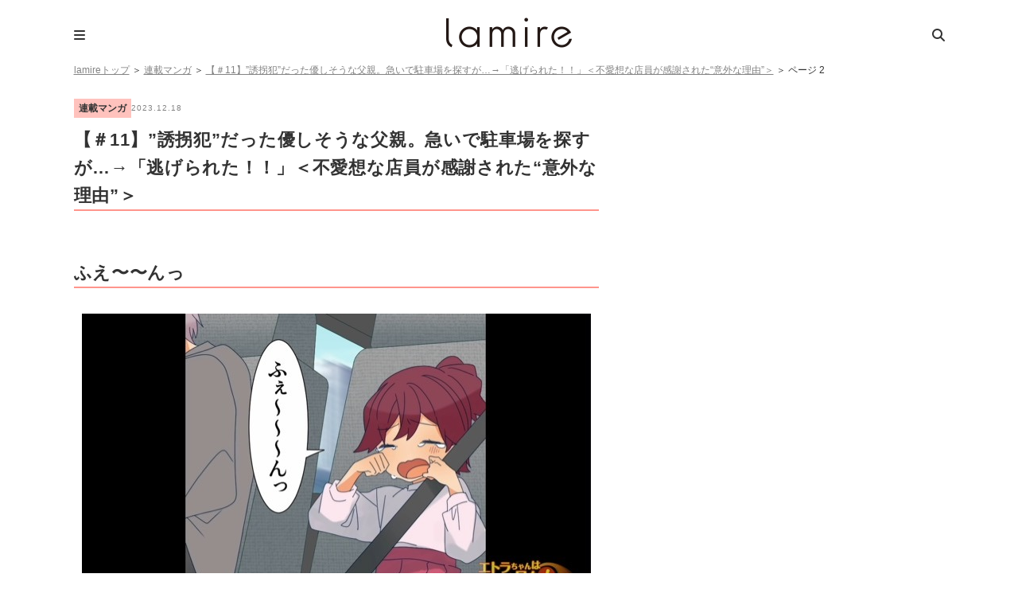

--- FILE ---
content_type: text/html; charset=UTF-8
request_url: https://lamire.jp/767032/2
body_size: 12967
content:
<!DOCTYPE html>
<html lang="ja">
<head>
<meta name="referrer" content="unsafe-url">
<meta charset="utf-8">
<script>window.dataLayer =  window.dataLayer || [];
dataLayer.push({'PrimaryCategory':'連載マンガ'});
dataLayer.push({'Categories':['連載マンガ']});</script>
<!-- Google Tag Manager -->
<script>(function(w,d,s,l,i){w[l]=w[l]||[];w[l].push({'gtm.start':
new Date().getTime(),event:'gtm.js'});var f=d.getElementsByTagName(s)[0],
j=d.createElement(s),dl=l!='dataLayer'?'&l='+l:'';j.async=true;j.src=
'https://www.googletagmanager.com/gtm.js?id='+i+dl;f.parentNode.insertBefore(j,f);
})(window,document,'script','dataLayer','GTM-WT9C2PJ');</script>
<!-- End Google Tag Manager -->

<meta http-equiv="x-dns-prefetch-control" content="on">
<link rel="dns-prefetch" href="//pagead2.googlesyndication.com">
<link rel="dns-prefetch" href="//googleads.g.doubleclick.net">
<link rel="dns-prefetch" href="//googleads4.g.doubleclick.net">
<link rel="dns-prefetch" href="//tpc.googlesyndication.com">
<link rel="dns-prefetch" href="//www.gstatic.com">
<meta name='robots' content='index, follow, max-image-preview:large, max-snippet:-1, max-video-preview:-1' />
	    <script>
	        var ajaxurl = "https://lamire.jp/wp-admin/admin-ajax.php";
	    </script>
	
	<!-- This site is optimized with the Yoast SEO plugin v21.1 - https://yoast.com/wordpress/plugins/seo/ -->
	<title>【＃11】”誘拐犯”だった優しそうな父親。急いで駐車場を探すが…→「逃げられた！！」＜不愛想な店員が感謝された“意外な理由”＞ (2ページ目) &#8211; lamire [ラミレ]</title>
	<meta name="description" content="エトラちゃんは見た！さんの『不愛想な店員が感謝された“意外な理由”　11話』を紹介します。 必死に探すタチバナくんが聞いたのは聞き覚えのある声。 (2ページ目)" />
	<link rel="canonical" href="https://lamire.jp/767032/2" />
	<link rel="prev" href="https://lamire.jp/767032" />
	<meta property="og:locale" content="ja_JP" />
	<meta property="og:type" content="article" />
	<meta property="og:title" content="【＃11】”誘拐犯”だった優しそうな父親。急いで駐車場を探すが…→「逃げられた！！」＜不愛想な店員が感謝された“意外な理由”＞ - lamire [ラミレ]" />
	<meta property="og:description" content="エトラちゃんは見た！さんの『不愛想な店員が感謝された“意外な理由”　11話』を紹介します。 必死に探すタチバナくんが聞いたのは聞き覚えのある声。" />
	<meta property="og:url" content="https://lamire.jp/767032" />
	<meta property="og:site_name" content="lamire [ラミレ]" />
	<meta property="article:publisher" content="https://www.facebook.com/xzcloset" />
	<meta property="article:published_time" content="2023-12-18T09:02:08+00:00" />
	<meta property="article:modified_time" content="2023-12-18T09:18:06+00:00" />
	<meta property="og:image" content="https://image.lamire.jp/wp-content/uploads/2022/04/07151044/libae01-55.jpg" />
	<meta property="og:image:width" content="640" />
	<meta property="og:image:height" content="360" />
	<meta property="og:image:type" content="image/jpeg" />
	<meta name="author" content="lamire_AP" />
	<meta name="twitter:card" content="summary_large_image" />
	<meta name="twitter:creator" content="@lamire_jp" />
	<meta name="twitter:site" content="@lamire_jp" />
	<meta name="twitter:label1" content="執筆者" />
	<meta name="twitter:data1" content="lamire_AP" />
	<meta name="twitter:label2" content="推定読み取り時間" />
	<meta name="twitter:data2" content="2分" />
	<script type="application/ld+json" class="yoast-schema-graph">{"@context":"https://schema.org","@graph":[{"@type":"WebPage","@id":"https://lamire.jp/767032","url":"https://lamire.jp/767032/2","name":"【＃11】”誘拐犯”だった優しそうな父親。急いで駐車場を探すが…→「逃げられた！！」＜不愛想な店員が感謝された“意外な理由”＞ - lamire [ラミレ]","isPartOf":{"@id":"https://lamire.jp/#website"},"primaryImageOfPage":{"@id":"https://lamire.jp/767032/2#primaryimage"},"image":{"@id":"https://lamire.jp/767032/2#primaryimage"},"thumbnailUrl":"https://lamire.jp/wp-content/uploads/2022/04/libae01-55.jpg","datePublished":"2023-12-18T09:02:08+00:00","dateModified":"2023-12-18T09:18:06+00:00","author":{"@id":"https://lamire.jp/#/schema/person/b62c16fd01b1695716bdf1f666f64ad2"},"description":"エトラちゃんは見た！さんの『不愛想な店員が感謝された“意外な理由”　11話』を紹介します。 必死に探すタチバナくんが聞いたのは聞き覚えのある声。","breadcrumb":{"@id":"https://lamire.jp/767032/2#breadcrumb"},"inLanguage":"ja","potentialAction":[{"@type":"ReadAction","target":["https://lamire.jp/767032/2"]}]},{"@type":"ImageObject","inLanguage":"ja","@id":"https://lamire.jp/767032/2#primaryimage","url":"https://lamire.jp/wp-content/uploads/2022/04/libae01-55.jpg","contentUrl":"https://lamire.jp/wp-content/uploads/2022/04/libae01-55.jpg","width":640,"height":360},{"@type":"BreadcrumbList","@id":"https://lamire.jp/767032/2#breadcrumb","itemListElement":[{"@type":"ListItem","position":1,"name":"lamireトップ","item":"https://lamire.jp/"},{"@type":"ListItem","position":2,"name":"連載マンガ","item":"https://lamire.jp/serialized-comic"},{"@type":"ListItem","position":3,"name":"【＃11】”誘拐犯”だった優しそうな父親。急いで駐車場を探すが…→「逃げられた！！」＜不愛想な店員が感謝された“意外な理由”＞"}]},{"@type":"WebSite","@id":"https://lamire.jp/#website","url":"https://lamire.jp/","name":"lamire [ラミレ]","description":"普段のわたしを、ちょっとステキに","potentialAction":[{"@type":"SearchAction","target":{"@type":"EntryPoint","urlTemplate":"https://lamire.jp/?s={search_term_string}"},"query-input":"required name=search_term_string"}],"inLanguage":"ja"},{"@type":"Person","@id":"https://lamire.jp/#/schema/person/b62c16fd01b1695716bdf1f666f64ad2","name":"lamire_AP","image":{"@type":"ImageObject","inLanguage":"ja","@id":"https://lamire.jp/#/schema/person/image/","url":"https://lamire.jp/wp-content/uploads/2023/02/lamire_icon-160x160.png","contentUrl":"https://lamire.jp/wp-content/uploads/2023/02/lamire_icon-160x160.png","caption":"lamire_AP"},"url":"https://lamire.jp/author/lamire_ap"}]}</script>
	<!-- / Yoast SEO plugin. -->


<link rel='stylesheet' id='yarppRelatedCss-css' href='https://lamire.jp/wp-content/plugins/yet-another-related-posts-plugin/style/related.css?ver=6.1.9' type='text/css' media='all' />
<link rel='stylesheet' id='sbi_styles-css' href='https://lamire.jp/wp-content/plugins/instagram-feed/css/sbi-styles.min.css?ver=6.10.0' type='text/css' media='all' />
<link rel='stylesheet' id='wp-block-library-css' href='https://lamire.jp/wp-includes/css/dist/block-library/style.min.css?ver=6.1.9' type='text/css' media='all' />
<link rel='stylesheet' id='liquid-block-speech-css' href='https://lamire.jp/wp-content/plugins/liquid-speech-balloon/css/block.css?ver=6.1.9' type='text/css' media='all' />
<link rel='stylesheet' id='classic-theme-styles-css' href='https://lamire.jp/wp-includes/css/classic-themes.min.css?ver=1' type='text/css' media='all' />
<style id='global-styles-inline-css' type='text/css'>
body{--wp--preset--color--black: #000000;--wp--preset--color--cyan-bluish-gray: #abb8c3;--wp--preset--color--white: #ffffff;--wp--preset--color--pale-pink: #f78da7;--wp--preset--color--vivid-red: #cf2e2e;--wp--preset--color--luminous-vivid-orange: #ff6900;--wp--preset--color--luminous-vivid-amber: #fcb900;--wp--preset--color--light-green-cyan: #7bdcb5;--wp--preset--color--vivid-green-cyan: #00d084;--wp--preset--color--pale-cyan-blue: #8ed1fc;--wp--preset--color--vivid-cyan-blue: #0693e3;--wp--preset--color--vivid-purple: #9b51e0;--wp--preset--gradient--vivid-cyan-blue-to-vivid-purple: linear-gradient(135deg,rgba(6,147,227,1) 0%,rgb(155,81,224) 100%);--wp--preset--gradient--light-green-cyan-to-vivid-green-cyan: linear-gradient(135deg,rgb(122,220,180) 0%,rgb(0,208,130) 100%);--wp--preset--gradient--luminous-vivid-amber-to-luminous-vivid-orange: linear-gradient(135deg,rgba(252,185,0,1) 0%,rgba(255,105,0,1) 100%);--wp--preset--gradient--luminous-vivid-orange-to-vivid-red: linear-gradient(135deg,rgba(255,105,0,1) 0%,rgb(207,46,46) 100%);--wp--preset--gradient--very-light-gray-to-cyan-bluish-gray: linear-gradient(135deg,rgb(238,238,238) 0%,rgb(169,184,195) 100%);--wp--preset--gradient--cool-to-warm-spectrum: linear-gradient(135deg,rgb(74,234,220) 0%,rgb(151,120,209) 20%,rgb(207,42,186) 40%,rgb(238,44,130) 60%,rgb(251,105,98) 80%,rgb(254,248,76) 100%);--wp--preset--gradient--blush-light-purple: linear-gradient(135deg,rgb(255,206,236) 0%,rgb(152,150,240) 100%);--wp--preset--gradient--blush-bordeaux: linear-gradient(135deg,rgb(254,205,165) 0%,rgb(254,45,45) 50%,rgb(107,0,62) 100%);--wp--preset--gradient--luminous-dusk: linear-gradient(135deg,rgb(255,203,112) 0%,rgb(199,81,192) 50%,rgb(65,88,208) 100%);--wp--preset--gradient--pale-ocean: linear-gradient(135deg,rgb(255,245,203) 0%,rgb(182,227,212) 50%,rgb(51,167,181) 100%);--wp--preset--gradient--electric-grass: linear-gradient(135deg,rgb(202,248,128) 0%,rgb(113,206,126) 100%);--wp--preset--gradient--midnight: linear-gradient(135deg,rgb(2,3,129) 0%,rgb(40,116,252) 100%);--wp--preset--duotone--dark-grayscale: url('#wp-duotone-dark-grayscale');--wp--preset--duotone--grayscale: url('#wp-duotone-grayscale');--wp--preset--duotone--purple-yellow: url('#wp-duotone-purple-yellow');--wp--preset--duotone--blue-red: url('#wp-duotone-blue-red');--wp--preset--duotone--midnight: url('#wp-duotone-midnight');--wp--preset--duotone--magenta-yellow: url('#wp-duotone-magenta-yellow');--wp--preset--duotone--purple-green: url('#wp-duotone-purple-green');--wp--preset--duotone--blue-orange: url('#wp-duotone-blue-orange');--wp--preset--font-size--small: 13px;--wp--preset--font-size--medium: 20px;--wp--preset--font-size--large: 36px;--wp--preset--font-size--x-large: 42px;--wp--preset--spacing--20: 0.44rem;--wp--preset--spacing--30: 0.67rem;--wp--preset--spacing--40: 1rem;--wp--preset--spacing--50: 1.5rem;--wp--preset--spacing--60: 2.25rem;--wp--preset--spacing--70: 3.38rem;--wp--preset--spacing--80: 5.06rem;}:where(.is-layout-flex){gap: 0.5em;}body .is-layout-flow > .alignleft{float: left;margin-inline-start: 0;margin-inline-end: 2em;}body .is-layout-flow > .alignright{float: right;margin-inline-start: 2em;margin-inline-end: 0;}body .is-layout-flow > .aligncenter{margin-left: auto !important;margin-right: auto !important;}body .is-layout-constrained > .alignleft{float: left;margin-inline-start: 0;margin-inline-end: 2em;}body .is-layout-constrained > .alignright{float: right;margin-inline-start: 2em;margin-inline-end: 0;}body .is-layout-constrained > .aligncenter{margin-left: auto !important;margin-right: auto !important;}body .is-layout-constrained > :where(:not(.alignleft):not(.alignright):not(.alignfull)){max-width: var(--wp--style--global--content-size);margin-left: auto !important;margin-right: auto !important;}body .is-layout-constrained > .alignwide{max-width: var(--wp--style--global--wide-size);}body .is-layout-flex{display: flex;}body .is-layout-flex{flex-wrap: wrap;align-items: center;}body .is-layout-flex > *{margin: 0;}:where(.wp-block-columns.is-layout-flex){gap: 2em;}.has-black-color{color: var(--wp--preset--color--black) !important;}.has-cyan-bluish-gray-color{color: var(--wp--preset--color--cyan-bluish-gray) !important;}.has-white-color{color: var(--wp--preset--color--white) !important;}.has-pale-pink-color{color: var(--wp--preset--color--pale-pink) !important;}.has-vivid-red-color{color: var(--wp--preset--color--vivid-red) !important;}.has-luminous-vivid-orange-color{color: var(--wp--preset--color--luminous-vivid-orange) !important;}.has-luminous-vivid-amber-color{color: var(--wp--preset--color--luminous-vivid-amber) !important;}.has-light-green-cyan-color{color: var(--wp--preset--color--light-green-cyan) !important;}.has-vivid-green-cyan-color{color: var(--wp--preset--color--vivid-green-cyan) !important;}.has-pale-cyan-blue-color{color: var(--wp--preset--color--pale-cyan-blue) !important;}.has-vivid-cyan-blue-color{color: var(--wp--preset--color--vivid-cyan-blue) !important;}.has-vivid-purple-color{color: var(--wp--preset--color--vivid-purple) !important;}.has-black-background-color{background-color: var(--wp--preset--color--black) !important;}.has-cyan-bluish-gray-background-color{background-color: var(--wp--preset--color--cyan-bluish-gray) !important;}.has-white-background-color{background-color: var(--wp--preset--color--white) !important;}.has-pale-pink-background-color{background-color: var(--wp--preset--color--pale-pink) !important;}.has-vivid-red-background-color{background-color: var(--wp--preset--color--vivid-red) !important;}.has-luminous-vivid-orange-background-color{background-color: var(--wp--preset--color--luminous-vivid-orange) !important;}.has-luminous-vivid-amber-background-color{background-color: var(--wp--preset--color--luminous-vivid-amber) !important;}.has-light-green-cyan-background-color{background-color: var(--wp--preset--color--light-green-cyan) !important;}.has-vivid-green-cyan-background-color{background-color: var(--wp--preset--color--vivid-green-cyan) !important;}.has-pale-cyan-blue-background-color{background-color: var(--wp--preset--color--pale-cyan-blue) !important;}.has-vivid-cyan-blue-background-color{background-color: var(--wp--preset--color--vivid-cyan-blue) !important;}.has-vivid-purple-background-color{background-color: var(--wp--preset--color--vivid-purple) !important;}.has-black-border-color{border-color: var(--wp--preset--color--black) !important;}.has-cyan-bluish-gray-border-color{border-color: var(--wp--preset--color--cyan-bluish-gray) !important;}.has-white-border-color{border-color: var(--wp--preset--color--white) !important;}.has-pale-pink-border-color{border-color: var(--wp--preset--color--pale-pink) !important;}.has-vivid-red-border-color{border-color: var(--wp--preset--color--vivid-red) !important;}.has-luminous-vivid-orange-border-color{border-color: var(--wp--preset--color--luminous-vivid-orange) !important;}.has-luminous-vivid-amber-border-color{border-color: var(--wp--preset--color--luminous-vivid-amber) !important;}.has-light-green-cyan-border-color{border-color: var(--wp--preset--color--light-green-cyan) !important;}.has-vivid-green-cyan-border-color{border-color: var(--wp--preset--color--vivid-green-cyan) !important;}.has-pale-cyan-blue-border-color{border-color: var(--wp--preset--color--pale-cyan-blue) !important;}.has-vivid-cyan-blue-border-color{border-color: var(--wp--preset--color--vivid-cyan-blue) !important;}.has-vivid-purple-border-color{border-color: var(--wp--preset--color--vivid-purple) !important;}.has-vivid-cyan-blue-to-vivid-purple-gradient-background{background: var(--wp--preset--gradient--vivid-cyan-blue-to-vivid-purple) !important;}.has-light-green-cyan-to-vivid-green-cyan-gradient-background{background: var(--wp--preset--gradient--light-green-cyan-to-vivid-green-cyan) !important;}.has-luminous-vivid-amber-to-luminous-vivid-orange-gradient-background{background: var(--wp--preset--gradient--luminous-vivid-amber-to-luminous-vivid-orange) !important;}.has-luminous-vivid-orange-to-vivid-red-gradient-background{background: var(--wp--preset--gradient--luminous-vivid-orange-to-vivid-red) !important;}.has-very-light-gray-to-cyan-bluish-gray-gradient-background{background: var(--wp--preset--gradient--very-light-gray-to-cyan-bluish-gray) !important;}.has-cool-to-warm-spectrum-gradient-background{background: var(--wp--preset--gradient--cool-to-warm-spectrum) !important;}.has-blush-light-purple-gradient-background{background: var(--wp--preset--gradient--blush-light-purple) !important;}.has-blush-bordeaux-gradient-background{background: var(--wp--preset--gradient--blush-bordeaux) !important;}.has-luminous-dusk-gradient-background{background: var(--wp--preset--gradient--luminous-dusk) !important;}.has-pale-ocean-gradient-background{background: var(--wp--preset--gradient--pale-ocean) !important;}.has-electric-grass-gradient-background{background: var(--wp--preset--gradient--electric-grass) !important;}.has-midnight-gradient-background{background: var(--wp--preset--gradient--midnight) !important;}.has-small-font-size{font-size: var(--wp--preset--font-size--small) !important;}.has-medium-font-size{font-size: var(--wp--preset--font-size--medium) !important;}.has-large-font-size{font-size: var(--wp--preset--font-size--large) !important;}.has-x-large-font-size{font-size: var(--wp--preset--font-size--x-large) !important;}
.wp-block-navigation a:where(:not(.wp-element-button)){color: inherit;}
:where(.wp-block-columns.is-layout-flex){gap: 2em;}
.wp-block-pullquote{font-size: 1.5em;line-height: 1.6;}
</style>
<link rel='stylesheet' id='ppress-frontend-css' href='https://lamire.jp/wp-content/plugins/wp-user-avatar/assets/css/frontend.min.css?ver=4.16.8' type='text/css' media='all' />
<link rel='stylesheet' id='ppress-flatpickr-css' href='https://lamire.jp/wp-content/plugins/wp-user-avatar/assets/flatpickr/flatpickr.min.css?ver=4.16.8' type='text/css' media='all' />
<link rel='stylesheet' id='ppress-select2-css' href='https://lamire.jp/wp-content/plugins/wp-user-avatar/assets/select2/select2.min.css?ver=6.1.9' type='text/css' media='all' />
<link rel='stylesheet' id='yyi_rinker_stylesheet-css' href='https://lamire.jp/wp-content/plugins/yyi-rinker/css/style.css?v=1.1.10&#038;ver=6.1.9' type='text/css' media='all' />
<link rel='stylesheet' id='jquery-ui-autocomplete-style-css' href='https://lamire.jp/wp-content/themes/lamire-theme/asset/lib/jquery-ui-1.12.1.autocomplete/jquery-ui.min.css?ver=6.1.9&ts=1stkqfj' type='text/css' media='all' />
<link rel='stylesheet' id='font-ubuntu-css' href='https://fonts.googleapis.com/css?family=Ubuntu%3A400%2C500%2C700&#038;ver=6.1.9' type='text/css' media='all' />
<link rel='stylesheet' id='font-awesome-css' href='https://cdnjs.cloudflare.com/ajax/libs/font-awesome/6.5.1/css/all.min.css?ver=6.1.9' type='text/css' media='all' />
<link rel='stylesheet' id='sp-slick-css' href='https://lamire.jp/wp-content/themes/lamire-theme/asset/lib/slick/slick.css?ver=6.1.9&ts=1stkqfj' type='text/css' media='all' />
<link rel='stylesheet' id='sp-slick-theme-css' href='https://lamire.jp/wp-content/themes/lamire-theme/asset/lib/slick/slick-theme.css?ver=6.1.9&ts=1stkqfj' type='text/css' media='all' />
<link rel='stylesheet' id='pc-style-css' href='https://lamire.jp/wp-content/themes/lamire-theme/asset/css/pc.css?ver=6.1.9&ts=1stkqfj' type='text/css' media='all' />
<link rel='stylesheet' id='taxopress-frontend-css-css' href='https://lamire.jp/wp-content/plugins/simple-tags/assets/frontend/css/frontend.css?ver=3.43.0' type='text/css' media='all' />
<link rel='stylesheet' id='wp-associate-post-r2-css' href='https://lamire.jp/wp-content/plugins/wp-associate-post-r2/css/skin-standard.css?ver=5.0.1' type='text/css' media='all' />
<link rel='stylesheet' id='yesno_style-css' href='https://lamire.jp/wp-content/plugins/yesno/css/style.css?ver=1.0.12' type='text/css' media='all' />
<link rel='stylesheet' id='enlighterjs-css' href='https://lamire.jp/wp-content/plugins/enlighter/cache/enlighterjs.min.css?ver=VIKvxSB9aMNSred' type='text/css' media='all' />
<!--n2css--><!--n2js--><script type='text/javascript' src='https://lamire.jp/wp-includes/js/jquery/jquery.min.js?ver=3.6.1' id='jquery-core-js'></script>
<script type='text/javascript' src='https://lamire.jp/wp-includes/js/jquery/jquery-migrate.min.js?ver=3.3.2' id='jquery-migrate-js'></script>
<script type='text/javascript' src='https://lamire.jp/wp-content/plugins/wp-user-avatar/assets/flatpickr/flatpickr.min.js?ver=4.16.8' id='ppress-flatpickr-js'></script>
<script type='text/javascript' src='https://lamire.jp/wp-content/plugins/wp-user-avatar/assets/select2/select2.min.js?ver=4.16.8' id='ppress-select2-js'></script>
<script type='text/javascript' src='https://lamire.jp/wp-content/themes/lamire-theme/asset/lib/jquery.inview.min.js?ver=6.1.9&ts=1stkqfj' id='jquery-inview-js'></script>
<script type='text/javascript' src='https://lamire.jp/wp-content/themes/lamire-theme/asset/js/base.js?ver=6.1.9&ts=1stkqfj' id='base-script-js'></script>
<script type='text/javascript' src='https://lamire.jp/wp-content/themes/lamire-theme/asset/lib/jquery.cookie.min.js?ver=6.1.9&ts=1stkqfj' id='jquery-cookie-js'></script>
<script type='text/javascript' src='https://lamire.jp/wp-content/themes/lamire-theme/asset/lib/jquery.rwdImageMaps.min.js?ver=6.1.9&ts=1stkqfj' id='jquery-rddimagemap-js'></script>
<script type='text/javascript' src='https://lamire.jp/wp-content/themes/lamire-theme/asset/lib/slick/slick.min.js?ver=6.1.9&ts=1stkqfj' id='sp-slick-js'></script>
<script type='text/javascript' src='https://lamire.jp/wp-content/themes/lamire-theme/asset/lib/object-fit-images-master/dist/ofi.min.js?ver=6.1.9&ts=1stkqfj' id='pc-ofi-js'></script>
<script type='text/javascript' src='https://lamire.jp/wp-content/themes/lamire-theme/asset/js/pc.js?ver=6.1.9&ts=1stkqfj' id='pc-script-js'></script>
<script type='text/javascript' src='https://lamire.jp/wp-content/plugins/simple-tags/assets/frontend/js/frontend.js?ver=3.43.0' id='taxopress-frontend-js-js'></script>
<link rel="https://api.w.org/" href="https://lamire.jp/wp-json/" /><link rel="alternate" type="application/json" href="https://lamire.jp/wp-json/wp/v2/posts/767032" /><link rel='shortlink' href='https://lamire.jp/?p=767032' />
<link rel="alternate" type="application/json+oembed" href="https://lamire.jp/wp-json/oembed/1.0/embed?url=https%3A%2F%2Flamire.jp%2F767032" />
<link rel="alternate" type="text/xml+oembed" href="https://lamire.jp/wp-json/oembed/1.0/embed?url=https%3A%2F%2Flamire.jp%2F767032&#038;format=xml" />
<style type="text/css">.liquid-speech-balloon-00 .liquid-speech-balloon-avatar { background-image: url("https://lamire.jp/wp-content/uploads/2020/11/14142908/94a2e08152393f032a116b294e6e0228.png"); } .liquid-speech-balloon-01 .liquid-speech-balloon-avatar { background-image: url("https://lamire.jp/wp-content/uploads/2020/12/22190110/lamire_icon-160x160-1-e1608631808579.png"); } .liquid-speech-balloon-02 .liquid-speech-balloon-avatar { background-image: url("https://lamire.jp/wp-content/uploads/2020/12/22192214/ee1f7548f79b5da13e255af93556e661-e1608632546864.png"); } .liquid-speech-balloon-00 .liquid-speech-balloon-avatar::after { content: "宅食用"; } .liquid-speech-balloon-01 .liquid-speech-balloon-avatar::after { content: "ラミレ編集部"; } .liquid-speech-balloon-02 .liquid-speech-balloon-avatar::after { content: "ナッシュ〇〇さん"; } </style>
<!-- Markup (JSON-LD) structured in schema.org ver.4.8.1 START -->
<script type="application/ld+json">
{
    "@context": "https://schema.org",
    "@type": "Article",
    "mainEntityOfPage": {
        "@type": "WebPage",
        "@id": "https://lamire.jp/767032"
    },
    "headline": "【＃11】”誘拐犯”だった優しそうな父親。急いで駐車場を探すが…→「逃げられた！！」＜不愛想な店員が感謝された“意外な理由”＞",
    "datePublished": "2023-12-18T18:02:08+0900",
    "dateModified": "2023-12-18T18:18:06+0900",
    "author": {
        "@type": "Person",
        "name": "lamire_AP"
    },
    "description": "エトラちゃんは見た！さんの『不愛想な店員が感謝された“意外な理由”　11話』を紹介します。必死に探すタチバナくんが聞いたのは聞き覚えのある声。女の子を見つけることができるのでしょうか？あいつだ！！逃げられるっ！間に合え！",
    "image": {
        "@type": "ImageObject",
        "url": "https://lamire.jp/wp-content/uploads/2022/04/libae01-55.jpg",
        "width": 640,
        "height": 360
    },
    "publisher": {
        "@type": "Organization",
        "name": "株式会社lamire"
    }
}
</script>
<!-- Markup (JSON-LD) structured in schema.org END -->
<style>
.yyi-rinker-images {
    display: flex;
    justify-content: center;
    align-items: center;
    position: relative;

}
div.yyi-rinker-image img.yyi-rinker-main-img.hidden {
    display: none;
}

.yyi-rinker-images-arrow {
    cursor: pointer;
    position: absolute;
    top: 50%;
    display: block;
    margin-top: -11px;
    opacity: 0.6;
    width: 22px;
}

.yyi-rinker-images-arrow-left{
    left: -10px;
}
.yyi-rinker-images-arrow-right{
    right: -10px;
}

.yyi-rinker-images-arrow-left.hidden {
    display: none;
}

.yyi-rinker-images-arrow-right.hidden {
    display: none;
}
div.yyi-rinker-contents.yyi-rinker-design-tate  div.yyi-rinker-box{
    flex-direction: column;
}

div.yyi-rinker-contents.yyi-rinker-design-slim div.yyi-rinker-box .yyi-rinker-links {
    flex-direction: column;
}

div.yyi-rinker-contents.yyi-rinker-design-slim div.yyi-rinker-info {
    width: 100%;
}

div.yyi-rinker-contents.yyi-rinker-design-slim .yyi-rinker-title {
    text-align: center;
}

div.yyi-rinker-contents.yyi-rinker-design-slim .yyi-rinker-links {
    text-align: center;
}
div.yyi-rinker-contents.yyi-rinker-design-slim .yyi-rinker-image {
    margin: auto;
}

div.yyi-rinker-contents.yyi-rinker-design-slim div.yyi-rinker-info ul.yyi-rinker-links li {
	align-self: stretch;
}
div.yyi-rinker-contents.yyi-rinker-design-slim div.yyi-rinker-box div.yyi-rinker-info {
	padding: 0;
}
div.yyi-rinker-contents.yyi-rinker-design-slim div.yyi-rinker-box {
	flex-direction: column;
	padding: 14px 5px 0;
}

.yyi-rinker-design-slim div.yyi-rinker-box div.yyi-rinker-info {
	text-align: center;
}

.yyi-rinker-design-slim div.price-box span.price {
	display: block;
}

div.yyi-rinker-contents.yyi-rinker-design-slim div.yyi-rinker-info div.yyi-rinker-title a{
	font-size:16px;
}

div.yyi-rinker-contents.yyi-rinker-design-slim ul.yyi-rinker-links li.amazonkindlelink:before,  div.yyi-rinker-contents.yyi-rinker-design-slim ul.yyi-rinker-links li.amazonlink:before,  div.yyi-rinker-contents.yyi-rinker-design-slim ul.yyi-rinker-links li.rakutenlink:before,  div.yyi-rinker-contents.yyi-rinker-design-slim ul.yyi-rinker-links li.yahoolink:before {
	font-size:12px;
}

div.yyi-rinker-contents.yyi-rinker-design-slim ul.yyi-rinker-links li a {
	font-size: 13px;
}
.entry-content ul.yyi-rinker-links li {
	padding: 0;
}

				</style><meta name="apple-mobile-web-app-title" content="lamire"><style type="text/css">.oembed-instagram{box-shadow: 1px 1px 3px #efefef;  background-color: #ffffff; border: 1px solid #f5f5f5; margin: 1em 5px; padding: 8px;}.oembed-instagram iframe{display: block; margin: 0 auto; max-width: 100%; box-sizing: border-box;}</style>
<meta property="aja:author" content="767032" />
<link rel="icon" href="https://lamire.jp/wp-content/uploads/2018/08/logo_square-160x160.png" sizes="32x32" />
<link rel="icon" href="https://lamire.jp/wp-content/uploads/2018/08/logo_square.png" sizes="192x192" />
<link rel="apple-touch-icon" href="https://lamire.jp/wp-content/uploads/2018/08/logo_square.png" />
<meta name="msapplication-TileImage" content="https://lamire.jp/wp-content/uploads/2018/08/logo_square.png" />
	
<!-- FourM Head Tag -->
<script type="application/javascript" src="//anymind360.com/js/3888/ats.js"></script>
<script async src="https://securepubads.g.doubleclick.net/tag/js/gpt.js"></script>
<script>
  window.googletag = window.googletag || {cmd: []};
  googletag.cmd.push(function() {
googletag.defineSlot('/83555300,42108352/generallink/lamire/JP_LMR_lamire_PC_common_side_rectangle_1', [[1, 1], [300, 250], [320, 180], 'fluid', [336, 280]], 'JP_LMR_lamire_PC_common_side_rectangle_1').addService(googletag.pubads());
googletag.defineSlot('/83555300,42108352/generallink/lamire/JP_LMR_lamire_PC_common_inarticle_rectangle_1', [[1, 1], [320, 180], 'fluid', [336, 280], [300, 250]], 'JP_LMR_lamire_PC_common_inarticle_rectangle_1').addService(googletag.pubads());
googletag.defineSlot('/83555300,42108352/generallink/lamire/JP_LMR_lamire_PC_common_side_rectangle_2', [[320, 180], [1, 1], [300, 250], 'fluid', [336, 280]], 'JP_LMR_lamire_PC_common_side_rectangle_2').addService(googletag.pubads());
googletag.defineSlot('/83555300,42108352/generallink/lamire/JP_LMR_lamire_PC_common_underarticle_rectangle_1', [[300, 250], [336, 280], 'fluid', [1, 1],[660, 250], [320, 180]], 'JP_LMR_lamire_PC_common_underarticle_rectangle_1').addService(googletag.pubads());
googletag.defineSlot('/83555300,42108352/generallink/lamire/JP_LMR_lamire_PC_common_side_rectangle_3', [[300, 250], [1, 1], [320, 180], [300, 600] , [336, 280], 'fluid'], 'JP_LMR_lamire_PC_common_side_rectangle_3').addService(googletag.pubads());
googletag.defineSlot('/83555300,42108352/generallink/lamire/JP_LMR_lamire_PC_common_side_rectangle_4', [[1, 1], [300, 250], [300, 600], [336, 280], 'fluid'], 'JP_LMR_lamire_PC_common_side_rectangle_4').addService(googletag.pubads());
    googletag.pubads().enableSingleRequest();
    googletag.pubads().collapseEmptyDivs(); //空のdivを閉じる
    googletag.enableServices();
  });
</script><!-- Geniee Wrapper Head Tag -->
<script>
  window.gnshbrequest = window.gnshbrequest || {cmd:[]};
  window.gnshbrequest.cmd.push(function(){
    window.gnshbrequest.registerPassback("1566095");
    window.gnshbrequest.registerPassback("1566097");
    window.gnshbrequest.registerPassback("1566098");
    window.gnshbrequest.registerPassback("1566099");
    window.gnshbrequest.registerPassback("1566100");
    window.gnshbrequest.registerPassback("1566101");
    window.gnshbrequest.registerPassback("1566102");
    window.gnshbrequest.forceInternalRequest();
  });
</script>
<script async src="https://securepubads.g.doubleclick.net/tag/js/gpt.js"></script>
<script async src="https://cpt.geniee.jp/hb/v1/205635/16/wrapper.min.js"></script>
<!-- /Geniee Wrapper Head Tag --><script>
  document.addEventListener('DOMContentLoaded', function() {
    const url = window.location.href;
    if (url.includes('/862080')) {
      // divやclass名に応じて広告要素を非表示
      const adElements = document.querySelectorAll('.adsbygoogle, [id^="div-gpt-ad"], .ad-banner');
      adElements.forEach(el => el.style.display = 'none');
    }
  });
</script>
<!-- /AdSense -->
<script data-ad-client="ca-pub-3596849701735642" async src="https://pagead2.googlesyndication.com/pagead/js/adsbygoogle.js"></script><!-- i-mobile ADXタグ -->
<script async src="https://securepubads.g.doubleclick.net/tag/js/gpt.js"></script>
<script>
  !function(a9,a,p,s,t,A,g){if(a[a9])return;function q(c,r){a[a9]._Q.push([c,r])}a[a9]={init:function(){q("i",arguments)},fetchBids:function(){q("f",arguments)},setDisplayBids:function(){},targetingKeys:function(){return[]},_Q:[]};A=p.createElement(s);A.async=!0;A.src=t;g=p.getElementsByTagName(s)[0];g.parentNode.insertBefore(A,g)}("apstag",window,document,"script","//c.amazon-adsystem.com/aax2/apstag.js");

  apstag.init({
    pubID: 'c06cc614-f284-4373-8e7b-e334e4dcb9d3',
    adServer: 'googletag',
    simplerGPT: true,
    schain: {
      complete: 1,
      ver: '1.0',
      nodes: [{
        asi: 'i-mobile.co.jp',
        sid: '68251',
        hp: 1,
      }]
    }
  });

  window.googletag = window.googletag || {cmd: []};

  var imobile_gam_slots = [];

  googletag.cmd.push(function() {
    var SP_rect02 = googletag.sizeMapping()
    .addSize([770, 0], [])
    .addSize([0, 0], [[250, 250], 'fluid', [336, 280], [300, 250], [300, 280], [300, 300], [200, 200], [320, 180]])
    .build();
    var SP_rect = googletag.sizeMapping()
    .addSize([770, 0], [])
    .addSize([0, 0], [[336, 280], [300, 250]])
    .build();
    var SP_banner = googletag.sizeMapping()
    .addSize([770, 0], [])
    .addSize([0, 0], [[320, 100], [320, 50]])
    .build();
    imobile_gam_slots.push(googletag.defineSlot('/9176203,42108352/1814923', [[250, 250], 'fluid', [336, 280], [300, 250], [300, 280], [300, 300], [200, 200], [320, 180]], 'div-gpt-ad-1678079790041-0').defineSizeMapping(SP_rect02).addService(googletag.pubads()));
    imobile_gam_slots.push(googletag.defineSlot('/9176203,42108352/1814922', [[200, 200], [300, 280], [300, 250], [320, 180], [300, 300], 'fluid', [250, 250], [336, 280]], 'div-gpt-ad-1678079853657-0').defineSizeMapping(SP_rect02).addService(googletag.pubads()));
    imobile_gam_slots.push(googletag.defineSlot('/9176203,42108352/1777707', [[336, 280], [300, 250]], 'div-gpt-ad-1644294440381-0').defineSizeMapping(SP_rect).addService(googletag.pubads()));
    imobile_gam_slots.push(googletag.defineSlot('/9176203,42108352/1777785', [[300, 250], [336, 280]], 'div-gpt-ad-1644294498941-0').defineSizeMapping(SP_rect).addService(googletag.pubads()));
    imobile_gam_slots.push(googletag.defineSlot('/9176203,42108352/1777709', [[336, 280], [300, 250]], 'div-gpt-ad-1644294559384-0').defineSizeMapping(SP_rect).addService(googletag.pubads()));
    imobile_gam_slots.push(googletag.defineSlot('/9176203,42108352/1777710', [[300, 250], [336, 280]], 'div-gpt-ad-1644294618023-0').defineSizeMapping(SP_rect).addService(googletag.pubads()));
    imobile_gam_slots.push(googletag.defineSlot('/9176203,42108352/1785627', [[320, 100], [320, 50]], 'div-gpt-ad-1651049679023-0').defineSizeMapping(SP_banner).addService(googletag.pubads()));
    googletag.pubads().disableInitialLoad(); //リクエストを待つ
    googletag.pubads().enableSingleRequest();
    googletag.pubads().collapseEmptyDivs(); //空のdivを閉じる
    googletag.enableServices();
  });

  googletag.cmd.push(function(){
    apstag.fetchBids({ slots: imobile_gam_slots,
      timeout: 2000 },
                     function(bids) {
      apstag.setDisplayBids();
      googletag.pubads().refresh(imobile_gam_slots); //広告をリフレッシュする
    });
  });
</script>
<script>
  window.googletag = window.googletag || {cmd: []};
  googletag.cmd.push(function() {
    googletag.defineSlot('/42108352/lamire_sp_imp_rate_measure_under', [[120, 60], [168, 42]], 'div-gpt-ad-1714466782497-0').addService(googletag.pubads());
    googletag.pubads().enableSingleRequest();
    googletag.enableServices();
  });
</script>
</head>
<body class="post-template-default single single-post postid-767032 single-format-standard paged-2 single-paged-2">
<!-- Google Tag Manager (noscript) -->
<noscript><iframe src="https://www.googletagmanager.com/ns.html?id=GTM-WT9C2PJ"
height="0" width="0" style="display:none;visibility:hidden"></iframe></noscript>
<!-- End Google Tag Manager (noscript) -->


<div class="page-container">
	<header class="page-header">
	<!-- ロゴ -->
	<div class="page-header-logo">
					<p><a href="https://lamire.jp" rel="nofollow">lamire [ラミレ]</a></p>
			</div>
	
	<!-- メニュー -->
    <div class="menubox">
        <input type="checkbox" id="menu-btn-check">
        <label for="menu-btn-check" class="page-header-btn-menu"></label>
        <div class="menu-content">
            <div class="menu-content-inner">
				<ul class="menu-nav"><li><a href="https://lamire.jp/">HOME</a></li>
<li><a href="https://lamire.jp/fashion">FASHION</a></li>
<li><a href="https://lamire.jp/beauty">BEAUTY</a></li>
<li><a href="https://lamire.jp/lifestyle">LIFESTYLE</a></li>
<li><a href="https://docs.google.com/forms/d/e/1FAIpQLSfIfg4RE30r7xqQL6BsM5Boh5nM1hxU2wWXFtdy_mcBszmrDw/viewform">お問い合わせ</a></li>
</ul>			</div>
		</div>
	</div>
	
	<!-- 検索 -->
    <div class="searchbox">
        <input type="checkbox" id="search-btn-check">
        <label for="search-btn-check" class="page-header-btn-search"></label>
        <div class="search-content">
            <div class="search-content-inner">
                <p>記事を検索する</p>
                <form method="get" class="searchform" action="https://lamire.jp/">
                    <input type="hidden" name="post_type[]" value="post">
                    <input type="hidden" name="orderby[post_date]" value="desc">
                    <input type="hidden" name="post_status[]" value="publish">

                    <input type="text" placeholder="検索ワードを入力" name="s" id="s" class="searchfield" value="" />
                    <input type="submit" value="&#xf002;" alt="検索" title="検索" class="page-header-submit-search">
                </form>
            </div>
        </div>
    </div>
</header>

    
                    
        <p id="breadcrumbs"><span><span><a href="https://lamire.jp/">lamireトップ</a></span> ＞ <span><a href="https://lamire.jp/serialized-comic">連載マンガ</a></span> ＞ <span><a href="https://lamire.jp/767032">【＃11】”誘拐犯”だった優しそうな父親。急いで駐車場を探すが…→「逃げられた！！」＜不愛想な店員が感謝された“意外な理由”＞</a></span> ＞ <span class="breadcrumb_last" aria-current="page">ページ 2</span></span></p>        
        

	<div class="page-body">
		<div class="page-body-main">
				<div class="xz-section">
		<article class="entry">
			<div class="entry-header --no-margin-top">
                <div class="infoArea">
                    <p>連載マンガ</p>
                    <p class="days">2023.12.18</p>
                </div>
                
				<div class="entry-header-title"><h1 class="entry-title" itemprop="headline">【＃11】”誘拐犯”だった優しそうな父親。急いで駐車場を探すが…→「逃げられた！！」＜不愛想な店員が感謝された“意外な理由”＞</h1></div>
                
                                                    				

				                
                
							</div>

			<div class="entry-body">
				<!-- 本文 -->
				<h2>ふえ〜〜んっ</h2>
<p><img decoding="async" class="alignnone size-full wp-image-315574" src="https://lamire.jp/wp-content/uploads/2022/04/libae01-58.jpg" alt="" width="640" height="360" /></p>
<h2>泣き続けるアカネちゃん</h2>
<p><img decoding="async" loading="lazy" class="alignnone size-full wp-image-315575" src="https://lamire.jp/wp-content/uploads/2022/04/libae01-59.jpg" alt="" width="640" height="360" /></p>
<hr />
<div class="page-links"><a href="https://lamire.jp/767034?ps8" class="post-page-numbers"><div class="page-text"><div class="page-text-info"></div><div class="page-text-body">次の話</div></div></a></div>
<p>車内で泣き叫ぶアカネちゃんにうるさいと言い放つ連れ去り犯。<br />
店内での優しそうだった面影なんてもうありません。</p>
<p><iframe loading="lazy" title="YouTube video player" src="https://www.youtube.com/embed/oyR4Pk86bIM" width="560" height="315" frameborder="0" allowfullscreen="allowfullscreen"></iframe><br />
<!-- Shortcode does not exist --></p>
<p>（lamire編集部）（イラスト／＠エトラちゃんは見た！）<br />
本文中の画像は投稿主様より掲載許諾をいただいています。</p>

				<div class="page-links"><a href="https://lamire.jp/767032" class="post-page-numbers"><span></span></a></div><div class="page-links-number"> <a href="https://lamire.jp/767032" class="post-page-numbers"><span class="page-number">1</span></a> <span class="post-page-numbers current" aria-current="page"><span class="page-number">2</span></span></div>				
				<ul class="visitors_bottom"></ul>				
                
                
				<div id="readComplete"></div>
				
				<!--<div class='yarpp-related yarpp-related-none'>
</div>
-->
                				
                			</div>
			
			<div class="entry-footer">
                <!-- 広告 -->
                                                                                                                                                			</div>
		</article>
	</div>


    <!-- このカテゴリの新着記事 -->
                    
                    <div class="xz-section">
                <div class="heading-default">
                    <h2>NEW POST</h2>
                </div>

                <div class="entry-list">
                    <ul>
                        <li class="entry-list-v-item">
	<div class="entry-list-v-item-inner">
		<a href="https://lamire.jp/862197">
			
			<div class="entry-list-v-item-thumb">
								<img class="entry-list-v-item-thumb-img object-fit-img" src="https://lamire.jp/wp-content/uploads/2025/10/564b3fcd4673c9142fb238f20ff7bfe0-20251030110354.jpg" width="320" height="320" alt="" />
							</div>
			
            <div>
				<div class="infoArea">
					<p>連載マンガ</p>
					<p class="days">2025.10.31</p>
				</div>

				<div class="entry-list-v-item-text">
					<h2 class="entry-list-v-item-text-title">「何かおかしい…」仮装パーティーで彼が話す&#8221;小悪魔&#8221;。スマホを見て判明した残酷な真実</h2>
				</div>
			</div>
		</a>

	</div>
</li>

<li class="entry-list-v-item">
	<div class="entry-list-v-item-inner">
		<a href="https://lamire.jp/862179">
			
			<div class="entry-list-v-item-thumb">
								<img class="entry-list-v-item-thumb-img object-fit-img" src="https://lamire.jp/wp-content/uploads/2025/10/564b3fcd4673c9142fb238f20ff7bfe0-20251030110354.jpg" width="320" height="320" alt="" />
							</div>
			
            <div>
				<div class="infoArea">
					<p>連載マンガ</p>
					<p class="days">2025.10.31</p>
				</div>

				<div class="entry-list-v-item-text">
					<h2 class="entry-list-v-item-text-title">「何かおかしい…」仮装パーティーで彼が話す&#8221;小悪魔&#8221;。スマホを見て判明した残酷な真実</h2>
				</div>
			</div>
		</a>

	</div>
</li>

<li class="entry-list-v-item">
	<div class="entry-list-v-item-inner">
		<a href="https://lamire.jp/862175">
			
			<div class="entry-list-v-item-thumb">
								<img class="entry-list-v-item-thumb-img object-fit-img" src="https://lamire.jp/wp-content/uploads/2025/10/accaa1d5e4e64a109703e2fe16bc0ceb-20251029190957.png" width="320" height="320" alt="" />
							</div>
			
            <div>
				<div class="infoArea">
					<p>連載マンガ</p>
					<p class="days">2025.10.31</p>
				</div>

				<div class="entry-list-v-item-text">
					<h2 class="entry-list-v-item-text-title">クリスマスケーキに【家用】とメモが…夫の嘘を見抜いても、私が「沈黙」を選んだ理由。</h2>
				</div>
			</div>
		</a>

	</div>
</li>

<li class="entry-list-v-item">
	<div class="entry-list-v-item-inner">
		<a href="https://lamire.jp/862176">
			
			<div class="entry-list-v-item-thumb">
								<img class="entry-list-v-item-thumb-img object-fit-img" src="https://lamire.jp/wp-content/uploads/2025/10/adb5cf0a89f438a98a7776edba673072-20251030105930.jpg" width="320" height="320" alt="" />
							</div>
			
            <div>
				<div class="infoArea">
					<p>連載マンガ</p>
					<p class="days">2025.10.31</p>
				</div>

				<div class="entry-list-v-item-text">
					<h2 class="entry-list-v-item-text-title">交際初期の「違和感」はサインだった。スピード告白の彼が教えてくれた教訓</h2>
				</div>
			</div>
		</a>

	</div>
</li>

<li class="entry-list-v-item">
	<div class="entry-list-v-item-inner">
		<a href="https://lamire.jp/856301">
			
			<div class="entry-list-v-item-thumb">
								<img class="entry-list-v-item-thumb-img object-fit-img" src="https://lamire.jp/wp-content/uploads/2024/05/8101971c95455b86806c41d7b0fe93c0.png" width="320" height="320" alt="" />
							</div>
			
            <div>
				<div class="infoArea">
					<p>連載マンガ</p>
					<p class="days">2024.5.27</p>
				</div>

				<div class="entry-list-v-item-text">
					<h2 class="entry-list-v-item-text-title">プロポーズを一刀両断した愛犬家＃1</h2>
				</div>
			</div>
		</a>

	</div>
</li>

<li class="entry-list-v-item">
	<div class="entry-list-v-item-inner">
		<a href="https://lamire.jp/856306">
			
			<div class="entry-list-v-item-thumb">
								<img class="entry-list-v-item-thumb-img object-fit-img" src="https://lamire.jp/wp-content/uploads/2024/05/e7a466df4e2010bb20dd0f36cf7bb827.png" width="320" height="320" alt="" />
							</div>
			
            <div>
				<div class="infoArea">
					<p>連載マンガ</p>
					<p class="days">2024.5.27</p>
				</div>

				<div class="entry-list-v-item-text">
					<h2 class="entry-list-v-item-text-title">プロポーズを一刀両断した愛犬家＃2</h2>
				</div>
			</div>
		</a>

	</div>
</li>

<li class="entry-list-v-item">
	<div class="entry-list-v-item-inner">
		<a href="https://lamire.jp/856307">
			
			<div class="entry-list-v-item-thumb">
								<img class="entry-list-v-item-thumb-img object-fit-img" src="https://lamire.jp/wp-content/uploads/2024/05/4241bbd4daaa9bea1bdcd41be19fcf94.png" width="320" height="320" alt="" />
							</div>
			
            <div>
				<div class="infoArea">
					<p>連載マンガ</p>
					<p class="days">2024.5.27</p>
				</div>

				<div class="entry-list-v-item-text">
					<h2 class="entry-list-v-item-text-title">プロポーズを一刀両断した愛犬家＃3</h2>
				</div>
			</div>
		</a>

	</div>
</li>

<li class="entry-list-v-item">
	<div class="entry-list-v-item-inner">
		<a href="https://lamire.jp/856308">
			
			<div class="entry-list-v-item-thumb">
								<img class="entry-list-v-item-thumb-img object-fit-img" src="https://lamire.jp/wp-content/uploads/2024/05/5a34872ea050fcede7096d1e349399d0.jpg" width="320" height="320" alt="" />
							</div>
			
            <div>
				<div class="infoArea">
					<p>連載マンガ</p>
					<p class="days">2024.5.27</p>
				</div>

				<div class="entry-list-v-item-text">
					<h2 class="entry-list-v-item-text-title">プロポーズを一刀両断した愛犬家＃4</h2>
				</div>
			</div>
		</a>

	</div>
</li>

<li class="entry-list-v-item">
	<div class="entry-list-v-item-inner">
		<a href="https://lamire.jp/856309">
			
			<div class="entry-list-v-item-thumb">
								<img class="entry-list-v-item-thumb-img object-fit-img" src="https://lamire.jp/wp-content/uploads/2024/05/460a6ca3b5ad8c330efba9d86c392c8e.png" width="320" height="320" alt="" />
							</div>
			
            <div>
				<div class="infoArea">
					<p>連載マンガ</p>
					<p class="days">2024.5.27</p>
				</div>

				<div class="entry-list-v-item-text">
					<h2 class="entry-list-v-item-text-title">プロポーズを一刀両断した愛犬家＃5</h2>
				</div>
			</div>
		</a>

	</div>
</li>

<li class="entry-list-v-item">
	<div class="entry-list-v-item-inner">
		<a href="https://lamire.jp/856310">
			
			<div class="entry-list-v-item-thumb">
								<img class="entry-list-v-item-thumb-img object-fit-img" src="https://lamire.jp/wp-content/uploads/2024/05/7723367614b55c3d0c644bc47100ed7c.png" width="320" height="320" alt="" />
							</div>
			
            <div>
				<div class="infoArea">
					<p>連載マンガ</p>
					<p class="days">2024.5.27</p>
				</div>

				<div class="entry-list-v-item-text">
					<h2 class="entry-list-v-item-text-title">プロポーズを一刀両断した愛犬家＃6</h2>
				</div>
			</div>
		</a>

	</div>
</li>

                    </ul>
                </div>
                
                <div class="pagenation">
                    <div class="pagenation-more"><a href="https://lamire.jp/serialized-comic">Read More</a></div>
                </div>
            </div>
                        

		</div>

		<div class="page-body-side">
				<div class="ad-unit"></div>
                            <div class="ad-unit"></div>
                        

            <div class="sidebar-fixed">
			<div class="ad-unit"></div>	
        </div>
    		</div>
	</div>

	<footer class="page-footer">
	<div class="page-footer-inner">
        <ul class="page-footer-nav"><li><a href="https://lamire.jp/">HOME</a></li>
<li><a href="https://lamire.jp/fashion">FASHION</a></li>
<li><a href="https://lamire.jp/beauty">BEAUTY</a></li>
<li><a href="https://lamire.jp/lifestyle">LIFESTYLE</a></li>
<li><a href="https://docs.google.com/forms/d/e/1FAIpQLSfIfg4RE30r7xqQL6BsM5Boh5nM1hxU2wWXFtdy_mcBszmrDw/viewform">お問い合わせ</a></li>
</ul>    
        
        <div class="page-footer-sub">
            <a href="https://lamire.jp"><img src="https://lamire.jp/wp-content/themes/lamire-theme/asset/img/logo.png" alt="ロゴ" class="page-footer-logo"></a>

            <ul class="page-footer-sub-nav"><li><a href="https://general-link.co.jp/">運営会社</a></li>
<li><a href="https://lamire.jp/terms">利用規約</a></li>
<li><a href="https://docs.google.com/forms/d/e/1FAIpQLSfIfg4RE30r7xqQL6BsM5Boh5nM1hxU2wWXFtdy_mcBszmrDw/viewform">お問い合わせ</a></li>
<li><a href="https://lamire.jp/media-policy">メディアポリシー</a></li>
<li><a href="https://general-link.co.jp/privacy/">プライバシーポリシー</a></li>
<li><a href="https://lamire.jp/tag">キーワード一覧</a></li>
</ul>    
       </div> 
    <div class="page-footer-copyright">&copy; 2020 - 2026 lamire inc.</div>
	</div>
</footer>
<a href="#" id="page-top"><i class="fa-solid fa-chevron-up"></i></a>

</div>

<!-- Instagram Feed JS -->
<script type="text/javascript">
var sbiajaxurl = "https://lamire.jp/wp-admin/admin-ajax.php";
</script>
<script type='text/javascript' id='ppress-frontend-script-js-extra'>
/* <![CDATA[ */
var pp_ajax_form = {"ajaxurl":"https:\/\/lamire.jp\/wp-admin\/admin-ajax.php","confirm_delete":"Are you sure?","deleting_text":"Deleting...","deleting_error":"An error occurred. Please try again.","nonce":"10a1c7263f","disable_ajax_form":"false","is_checkout":"0","is_checkout_tax_enabled":"0","is_checkout_autoscroll_enabled":"true"};
/* ]]> */
</script>
<script type='text/javascript' src='https://lamire.jp/wp-content/plugins/wp-user-avatar/assets/js/frontend.min.js?ver=4.16.8' id='ppress-frontend-script-js'></script>
<script type='text/javascript' src='https://lamire.jp/wp-content/themes/lamire-theme/asset/js/oembed-instagram.js?ver=1.5.1&ts=1stkqfj' id='oembed-instagram-js'></script>
<script type='text/javascript' src='https://lamire.jp/wp-includes/js/jquery/ui/core.min.js?ver=1.13.2' id='jquery-ui-core-js'></script>
<script type='text/javascript' src='https://lamire.jp/wp-includes/js/jquery/ui/menu.min.js?ver=1.13.2' id='jquery-ui-menu-js'></script>
<script type='text/javascript' src='https://lamire.jp/wp-includes/js/dist/vendor/regenerator-runtime.min.js?ver=0.13.9' id='regenerator-runtime-js'></script>
<script type='text/javascript' src='https://lamire.jp/wp-includes/js/dist/vendor/wp-polyfill.min.js?ver=3.15.0' id='wp-polyfill-js'></script>
<script type='text/javascript' src='https://lamire.jp/wp-includes/js/dist/dom-ready.min.js?ver=392bdd43726760d1f3ca' id='wp-dom-ready-js'></script>
<script type='text/javascript' src='https://lamire.jp/wp-includes/js/dist/hooks.min.js?ver=4169d3cf8e8d95a3d6d5' id='wp-hooks-js'></script>
<script type='text/javascript' src='https://lamire.jp/wp-includes/js/dist/i18n.min.js?ver=9e794f35a71bb98672ae' id='wp-i18n-js'></script>
<script type='text/javascript' id='wp-i18n-js-after'>
wp.i18n.setLocaleData( { 'text direction\u0004ltr': [ 'ltr' ] } );
</script>
<script type='text/javascript' id='wp-a11y-js-translations'>
( function( domain, translations ) {
	var localeData = translations.locale_data[ domain ] || translations.locale_data.messages;
	localeData[""].domain = domain;
	wp.i18n.setLocaleData( localeData, domain );
} )( "default", {"translation-revision-date":"2025-10-03 13:04:02+0000","generator":"GlotPress\/4.0.1","domain":"messages","locale_data":{"messages":{"":{"domain":"messages","plural-forms":"nplurals=1; plural=0;","lang":"ja_JP"},"Notifications":["\u901a\u77e5"]}},"comment":{"reference":"wp-includes\/js\/dist\/a11y.js"}} );
</script>
<script type='text/javascript' src='https://lamire.jp/wp-includes/js/dist/a11y.min.js?ver=ecce20f002eda4c19664' id='wp-a11y-js'></script>
<script type='text/javascript' id='jquery-ui-autocomplete-js-extra'>
/* <![CDATA[ */
var uiAutocompleteL10n = {"noResults":"\u898b\u3064\u304b\u308a\u307e\u305b\u3093\u3067\u3057\u305f\u3002","oneResult":"1\u4ef6\u306e\u7d50\u679c\u304c\u898b\u3064\u304b\u308a\u307e\u3057\u305f\u3002\u4e0a\u4e0b\u30ad\u30fc\u3092\u4f7f\u3063\u3066\u64cd\u4f5c\u3067\u304d\u307e\u3059\u3002","manyResults":"%d\u4ef6\u306e\u7d50\u679c\u304c\u898b\u3064\u304b\u308a\u307e\u3057\u305f\u3002\u4e0a\u4e0b\u30ad\u30fc\u3092\u4f7f\u3063\u3066\u64cd\u4f5c\u3067\u304d\u307e\u3059\u3002","itemSelected":"\u9805\u76ee\u3092\u9078\u629e\u3057\u307e\u3057\u305f\u3002"};
var autoCompleteApiUrl = "https:\/\/lamire.jp\/wp-content\/themes\/lamire-theme\/no-cache\/get_autocomplete_data.php";
var autoCompleteAppendTo = null;
/* ]]> */
</script>
<script type='text/javascript' src='https://lamire.jp/wp-includes/js/jquery/ui/autocomplete.min.js?ver=1.13.2' id='jquery-ui-autocomplete-js'></script>
<script type='text/javascript' src='https://lamire.jp/wp-content/themes/lamire-theme/asset/lib/scrolldepth/jquery.scrolldepth.js?ver=6.1.9&ts=1stkqfj' id='scrollDepth-js'></script>
<script type='text/javascript' id='yesno_script-js-extra'>
/* <![CDATA[ */
var yesno_text = {"back":"\u3082\u3069\u308b"};
/* ]]> */
</script>
<script type='text/javascript' src='https://lamire.jp/wp-content/plugins/yesno/js/yesno.js?ver=1.0.12' id='yesno_script-js'></script>
<script type='text/javascript' src='https://lamire.jp/wp-content/plugins/enlighter/cache/enlighterjs.min.js?ver=VIKvxSB9aMNSred' id='enlighterjs-js'></script>
<script type='text/javascript' id='enlighterjs-js-after'>
!function(e,n){if("undefined"!=typeof EnlighterJS){var o={"selectors":{"block":"pre.EnlighterJSRAW","inline":"code.EnlighterJSRAW"},"options":{"indent":4,"ampersandCleanup":true,"linehover":true,"rawcodeDbclick":false,"textOverflow":"break","linenumbers":true,"theme":"dracula","language":"generic","retainCssClasses":false,"collapse":false,"toolbarOuter":"","toolbarTop":"{BTN_RAW}{BTN_COPY}{BTN_WINDOW}{BTN_WEBSITE}","toolbarBottom":""}};(e.EnlighterJSINIT=function(){EnlighterJS.init(o.selectors.block,o.selectors.inline,o.options)})()}else{(n&&(n.error||n.log)||function(){})("Error: EnlighterJS resources not loaded yet!")}}(window,console);
</script>

<!-- analitics -->
	<script>
		(function(){
			(function(i,s,o,g,r,a,m){i['GoogleAnalyticsObject']=r;i[r]=i[r]||function(){
					(i[r].q=i[r].q||[]).push(arguments)},i[r].l=1*new Date();a=s.createElement(o),
				m=s.getElementsByTagName(o)[0];a.async=1;a.src=g;m.parentNode.insertBefore(a,m)
			})(window,document,'script','https://www.google-analytics.com/analytics.js','ga');
			ga('create', 'UA-49287893-15', 'auto');
			ga('set', 'contentGroup1', 'seo' );
			ga('set', 'contentGroup2', '');
			ga('set', 'contentGroup3', 'serialized-comic');
ga('set', 'contentGroup4', '2023-12-18');
			ga('send', 'pageview');
					})();
	</script>
<script>
	var pageTypeName = 'Single';
</script>

<script defer src="https://static.cloudflareinsights.com/beacon.min.js/vcd15cbe7772f49c399c6a5babf22c1241717689176015" integrity="sha512-ZpsOmlRQV6y907TI0dKBHq9Md29nnaEIPlkf84rnaERnq6zvWvPUqr2ft8M1aS28oN72PdrCzSjY4U6VaAw1EQ==" data-cf-beacon='{"version":"2024.11.0","token":"9f2561490f794d2194c8df4ece995183","r":1,"server_timing":{"name":{"cfCacheStatus":true,"cfEdge":true,"cfExtPri":true,"cfL4":true,"cfOrigin":true,"cfSpeedBrain":true},"location_startswith":null}}' crossorigin="anonymous"></script>
</body>
</html>

<!--
Performance optimized by W3 Total Cache. Learn more: https://www.boldgrid.com/w3-total-cache/?utm_source=w3tc&utm_medium=footer_comment&utm_campaign=free_plugin

Disk  を使用したページ キャッシュ

Served from: lamire.jp @ 2026-01-20 04:55:41 by W3 Total Cache
-->

--- FILE ---
content_type: text/html; charset=utf-8
request_url: https://www.google.com/recaptcha/api2/aframe
body_size: 267
content:
<!DOCTYPE HTML><html><head><meta http-equiv="content-type" content="text/html; charset=UTF-8"></head><body><script nonce="Vwbn3g3_JVa16KnQvyzmOw">/** Anti-fraud and anti-abuse applications only. See google.com/recaptcha */ try{var clients={'sodar':'https://pagead2.googlesyndication.com/pagead/sodar?'};window.addEventListener("message",function(a){try{if(a.source===window.parent){var b=JSON.parse(a.data);var c=clients[b['id']];if(c){var d=document.createElement('img');d.src=c+b['params']+'&rc='+(localStorage.getItem("rc::a")?sessionStorage.getItem("rc::b"):"");window.document.body.appendChild(d);sessionStorage.setItem("rc::e",parseInt(sessionStorage.getItem("rc::e")||0)+1);localStorage.setItem("rc::h",'1768852562739');}}}catch(b){}});window.parent.postMessage("_grecaptcha_ready", "*");}catch(b){}</script></body></html>

--- FILE ---
content_type: application/javascript; charset=utf-8
request_url: https://fundingchoicesmessages.google.com/f/AGSKWxXRdDgEDpKMuI_65z6sf7s6JoUP39VFzIsvWIF3HeSE1sO54iqrQrsRwbGh43rab9cS9gvL5h-qL1cTmSl1pcG9IOFi1qLjP2oN5EZRY6VJ7KtoUIb6Jnnv-O4PbqCkaqCptOe1sQ==?fccs=W251bGwsbnVsbCxudWxsLG51bGwsbnVsbCxudWxsLFsxNzY4ODUyNTQ3LDIyNjAwMDAwMF0sbnVsbCxudWxsLG51bGwsW251bGwsWzcsOSw2XSxudWxsLDIsbnVsbCwiZW4iLG51bGwsbnVsbCxudWxsLG51bGwsbnVsbCwxXSwiaHR0cHM6Ly9sYW1pcmUuanAvNzY3MDMyLzIiLG51bGwsW1s4LCJNOWxrelVhWkRzZyJdLFs5LCJlbi1VUyJdLFsxOSwiMiJdLFsxNywiWzBdIl0sWzI0LCIiXSxbMjksImZhbHNlIl1dXQ
body_size: 208
content:
if (typeof __googlefc.fcKernelManager.run === 'function') {"use strict";this.default_ContributorServingResponseClientJs=this.default_ContributorServingResponseClientJs||{};(function(_){var window=this;
try{
var np=function(a){this.A=_.t(a)};_.u(np,_.J);var op=function(a){this.A=_.t(a)};_.u(op,_.J);op.prototype.getWhitelistStatus=function(){return _.F(this,2)};var pp=function(a){this.A=_.t(a)};_.u(pp,_.J);var qp=_.Zc(pp),rp=function(a,b,c){this.B=a;this.j=_.A(b,np,1);this.l=_.A(b,_.Nk,3);this.F=_.A(b,op,4);a=this.B.location.hostname;this.D=_.Dg(this.j,2)&&_.O(this.j,2)!==""?_.O(this.j,2):a;a=new _.Og(_.Ok(this.l));this.C=new _.bh(_.q.document,this.D,a);this.console=null;this.o=new _.jp(this.B,c,a)};
rp.prototype.run=function(){if(_.O(this.j,3)){var a=this.C,b=_.O(this.j,3),c=_.dh(a),d=new _.Ug;b=_.fg(d,1,b);c=_.C(c,1,b);_.hh(a,c)}else _.eh(this.C,"FCNEC");_.lp(this.o,_.A(this.l,_.Ae,1),this.l.getDefaultConsentRevocationText(),this.l.getDefaultConsentRevocationCloseText(),this.l.getDefaultConsentRevocationAttestationText(),this.D);_.mp(this.o,_.F(this.F,1),this.F.getWhitelistStatus());var e;a=(e=this.B.googlefc)==null?void 0:e.__executeManualDeployment;a!==void 0&&typeof a==="function"&&_.Qo(this.o.G,
"manualDeploymentApi")};var sp=function(){};sp.prototype.run=function(a,b,c){var d;return _.v(function(e){d=qp(b);(new rp(a,d,c)).run();return e.return({})})};_.Rk(7,new sp);
}catch(e){_._DumpException(e)}
}).call(this,this.default_ContributorServingResponseClientJs);
// Google Inc.

//# sourceURL=/_/mss/boq-content-ads-contributor/_/js/k=boq-content-ads-contributor.ContributorServingResponseClientJs.en_US.M9lkzUaZDsg.es5.O/d=1/exm=ad_blocking_detection_executable,kernel_loader,loader_js_executable,web_iab_tcf_v2_signal_executable/ed=1/rs=AJlcJMzanTQvnnVdXXtZinnKRQ21NfsPog/m=cookie_refresh_executable
__googlefc.fcKernelManager.run('\x5b\x5b\x5b7,\x22\x5b\x5bnull,\\\x22lamire.jp\\\x22,\\\x22AKsRol9vEHLzWgWxnPxUyHndJ-wCSN5DVlLU0k2wR_8tnTkU43XV8O4s-0g7zsdfIjsOoJmDLfn_qIGY7Gog6MYjZe_HOc2WqHk9Rn9pFJmXvWm4fPS9gUFuJJ4JcvxT_Dz-5I2IZaR0za8k8BZawW10q9nNcBPRqQ\\\\u003d\\\\u003d\\\x22\x5d,null,\x5b\x5bnull,null,null,\\\x22https:\/\/fundingchoicesmessages.google.com\/f\/AGSKWxW1iNL8LP-_aAeZbbsjBpR-uMsqpKelcJLS89xGrvjMozhYy6SDVH5BGsRAV9BmeE5R_omeghTnKvFtd1Aig3I-qgmEbKXA-4LZFYMDiCNGeV3T7y0cpE5P6sxQQqjTkgjsG0P3SQ\\\\u003d\\\\u003d\\\x22\x5d,null,null,\x5bnull,null,null,\\\x22https:\/\/fundingchoicesmessages.google.com\/el\/AGSKWxWXAOSHLIHhdKQzOfQya9OGWOrBb2b0tZzt35ACkP183jfS_XxkBYgijW8t15ZKcbJoHVlzQu9ryfT3NYRYfQ8oSVcQ_k-bJtO4doZl0Fx1LWwZHzZanxy_nuLOzTEmxDQIgaEaBg\\\\u003d\\\\u003d\\\x22\x5d,null,\x5bnull,\x5b7,9,6\x5d,null,2,null,\\\x22en\\\x22,null,null,null,null,null,1\x5d,null,\\\x22Privacy and cookie settings\\\x22,\\\x22Close\\\x22,null,null,null,\\\x22Managed by Google. Complies with IAB TCF. CMP ID: 300\\\x22\x5d,\x5b3,1\x5d\x5d\x22\x5d\x5d,\x5bnull,null,null,\x22https:\/\/fundingchoicesmessages.google.com\/f\/AGSKWxXYBw87bqkcHC6AXtFUU3DieioNXcx-Nczga1GzmRpkzfLnLBhDFmXmKfhz63AF6EW4LHAdTLWb4xuE3c2jT_Bz3klGaFZBwM6pAQHlDe96FL9Q5TPTTnWPSQP-ahf1wXLH0YHn0A\\u003d\\u003d\x22\x5d\x5d');}

--- FILE ---
content_type: application/javascript; charset=utf-8
request_url: https://fundingchoicesmessages.google.com/f/AGSKWxUbCkw2SZQKbJbRLCuFHi7YRqN0QMKDlbEMUvU2VlgQIVkEE40BevopWbaJI7o4xg5KOP5pbJ6Nk81Mz3IMGNrCzxKaQlD5UjUsoKRckic6wi_dZ0qKyuCdBAy_RhH8d27SXU13FRNxVHuiIBU-9pjxMiknfXdRQ4LqXBbfmnVZC6bfeiKTTuOPL1o6/__672x120_/04/ads-/ad.ashx?/reklama3./openx.
body_size: -1291
content:
window['903dfa30-9993-49e7-98d8-31923f0357a9'] = true;